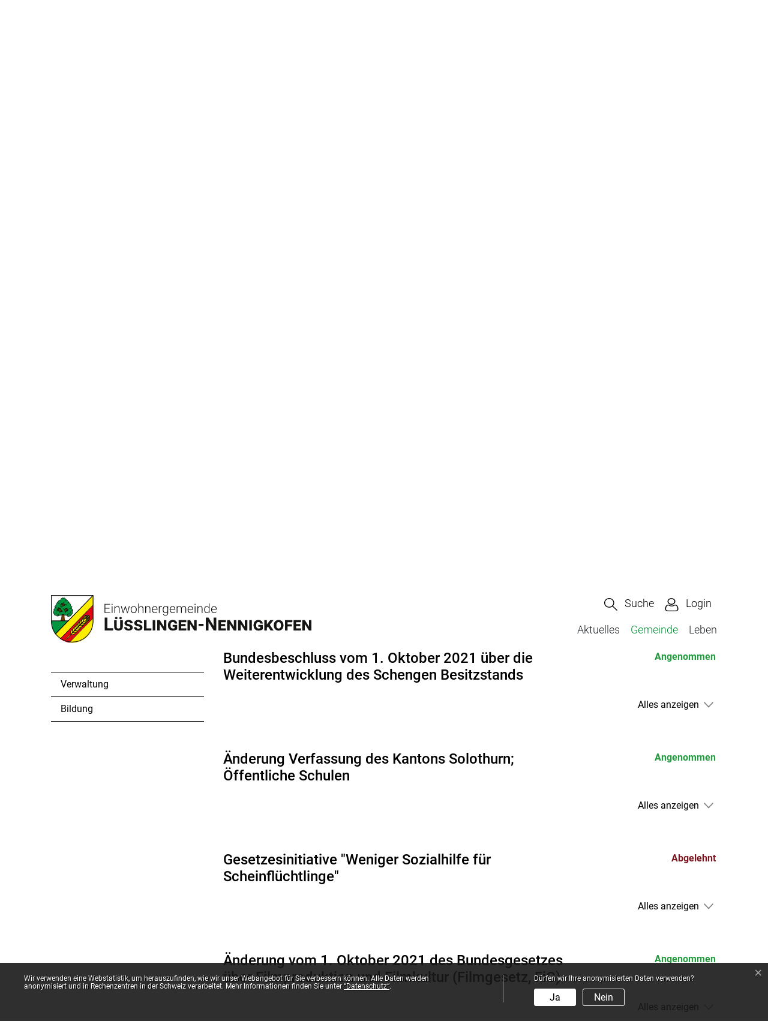

--- FILE ---
content_type: text/html; charset=UTF-8
request_url: https://www.luesslingen-nennigkofen.ch/abstimmungen/termine/5026099
body_size: 11045
content:
<!doctype html>

    <html lang="de-CH"> 
<head>
    
    <meta charset="UTF-8"/><meta property="cms:stats-title" content="Gemeinde/Behörden &amp; Politik/Abstimmungen &amp; Wahlen/Abstimmung, eidg. und kant.">
        <meta property="cms:stats-objtype" content="anlass">                            <meta property="cms:stats-type" content="optin">
    <meta property="cms:stats-objid" content="5026099">
    <meta property="cms:stats-trackerid"
          content="223">
    <meta property="cms:stats-url" content="https://stats.i-web.ch/statistic.php">

    
            <meta http-equiv="x-ua-compatible" content="ie=edge">
    <meta name="viewport" content="width=device-width, initial-scale=1">

            <title>    Lüsslingen-Nennigkofen - Abstimmung, eidg. und kant.
</title>

            <meta property="og:title" content="Abstimmung, eidg. und kant." />
<meta property="og:type" content="" />
<meta property="og:url" content="https://www.luesslingen-nennigkofen.ch/abstimmungen/termine/5026099" />

                    <link href="/compiled/legacy/css/legacy.9c5facc20eacee6a3099.css" type="text/css" rel="stylesheet"/><link rel="shortcut icon" href="/dist/luesslingen/2021/images/icons/favicon.91ad14e555532fc59697.ico" />
    <link rel="apple-touch-icon" sizes="180x180" href="/dist/luesslingen/2021/images/icons/apple-touch-icon.8f9a54600ed7e8b530f3.png">
    <link rel="icon" type="image/png" sizes="32x32" href="/dist/luesslingen/2021/images/icons/favicon-32x32.2723dabb31c4cc50873c.png">
    <link rel="icon" type="image/png" sizes="16x16" href="/dist/luesslingen/2021/images/icons/favicon-16x16.10ffe02a5ee25dddb170.png">
    <link rel="mask-icon" href="/dist/luesslingen/2021/images/icons/safari-pinned-tab.a1d3fdccf4056fc1dd24.svg" color="#5bbad5">
    <link href="/dist/luesslingen/2021/css/main.10dff5da9a1f50e73105.css"
        type="text/css"
        rel="stylesheet" />
        <script type="text/javascript" src="/compiled/legacy/js/legacy.51916f73dcb2b798ddfe.js"></script>
<link rel="stylesheet" href="/assets/styles/app-99aa06d3014798d86001c324468d497f.css">
<script type="importmap">
{
    "imports": {
        "app": "/assets/app-984d9b8fe51b35b653b538b1fef3f048.js",
        "/assets/styles/app.css": "data:application/javascript,"
    }
}
</script>
<link rel="modulepreload" href="/assets/app-984d9b8fe51b35b653b538b1fef3f048.js">
<script type="module">import 'app';</script>
        </head>

    <body data-header-selector=".header-container" data-footer-selector=".footer-container" class="anlass_5026099">

            
    
        <div class="icms-a4a-sprunglinks">
    <ul><li>
                <a accesskey="0" title="[ALT + 0]" href="/_rtr/home" class="sr-only sr-only-focusable">zur Startseite</a>
            </li><li>
            <a accesskey="1" title="[ALT + 1]" href="#icms-navbar" class="sr-only sr-only-focusable">Direkt zur Hauptnavigation</a>
        </li>
        <li>
            <a accesskey="2" title="[ALT + 2]" href="#maincontent" class="sr-only sr-only-focusable">Direkt zum Inhalt</a>
        </li>
        <li>
            <a accesskey="3" title="[ALT + 3]" href="/_rtr/suchformular" class="sr-only sr-only-focusable">Direkt zur Suche</a>
        </li>
        <li>
            <a accesskey="4" title="[ALT + 4]" href="/_rtr/index" class="sr-only sr-only-focusable">Direkt zum Stichwortverzeichnis</a>
        </li></ul>
</div>

                
<header id="site-header" class="fixed-top header-container"><div class="header__middle container-fluid">
            <div class="container">
                <div class="row">
                    
                    <div class="col-5">
                        <a href="/_rtr/home" class="navbar-brand">
                                                            <img src="/dist/luesslingen/2021/images/logo.69f41dfe171f1f8c891f.svg" alt="Lüsslingen-Nennigkofen" />
                                                        <span class="sr-only">Lüsslingen-Nennigkofen</span>
                        </a>
                    </div>
                    
                    <div class="col-7">
                        <div class="row">
                        
                        
                        <div class="col-12 d-flex align-items-end flex-column">
                            
                            <ul class="nav__meta navbar-nav d-flex flex-row mt-md-3"><li class="nav-item">
                                    <a class="search__link btn" href="/_rtr/suchformular" role="button">             <span>Suche</span>
        </a>                                </li><li class="nav-item">
                <a class="login__link btn" href="/_rtr/login">                     <span>Login</span>
                </a>
            </li><li class="nav-item burgerli menu-standard">
                                    <button id="icms-hamburger"
                                        class="hamburger-one position-relative"
                                        aria-expanded="false"
                                        aria-label="Toggle navigation">
                                        <div class="position-relative">
                                            <span class="line"></span>
                                            <span class="line"></span>
                                            <span class="line"></span>
                                            <span class="line"></span>
                                        </div>
                                        <span class="menu-text">
                                            Menu
                                        </span>
                                    </button>
                                </li>
                            </ul></div>
                        
                        <div class="col-12 d-flex align-items-end flex-column">
                            <nav class="icms-mainmenu-container navbar-md-collapse">
                                <div id="icms-navbar"
                                data-open-to-current="0"
                                data-elippsis-overflow="0"
                                class="w-100 justify-content-between"
                                data-hamburger-hidden-above="767">
                                    <ul id="menu-main-menu" class="order-first">
            <li class="first has-sub menu-item  menu-aktuelles menu-level-1"><a href="/aktuelles">Aktuelles</a><ul class="sub-menu sub-menu-level-2">
            <li class="icms-menu-repeated-title"><a class="menuLevelTitle" href="/aktuelles">
                    Aktuelles
                    </a></li>
                <li class="first menu-item  menu-aktuellesmain menu-level-2"><a href="/aktuellesmain">Allgemeines</a>
        </li><li class="menu-item  menu-anlaesseaktuelles menu-level-2"><a href="/anlaesseaktuelles">Anlässe</a>
        </li><li class="menu-item  menu-aktuellesinformationen menu-level-2"><a href="/aktuellesinformationen">Neuigkeiten</a>
        </li><li class="last menu-item  menu-veranstaltungenpdf menu-level-2"><a href="/veranstaltungenpdf">Veranstaltungskalender PDF</a>
        </li>
        </ul>
        </li><li class="currentAncestor has-sub menu-item  menu-gemeinde menu-level-1"><a href="/gemeinde">Gemeinde</a><ul class="sub-menu sub-menu-level-2">
            <li class="icms-menu-repeated-title"><a class="menuLevelTitle" href="/gemeinde">
                    Gemeinde
                    </a></li>
                <li class="first has-sub menu-item  menu-zumdorf menu-level-2"><a href="/zumdorf">zum Dorf</a><ul class="sub-menu sub-menu-level-3">
            <li class="icms-menu-repeated-title"><a class="menuLevelTitle" href="/zumdorf">
                    zum Dorf
                    </a></li>
                <li class="first menu-item  menu-portraitmain menu-level-3"><a href="/dorf-allgemeines">Allgemeines</a>
        </li><li class="menu-item  menu-buergergemeindeluesslingen menu-level-3"><a href="/buergergemeindeluesslingen">Bürgergemeinde Lüsslingen</a>
        </li><li class="menu-item  menu-buergergemeindenennigkofen menu-level-3"><a href="/buergergemeindenennigkofen">Bürgergemeinde Nennigkofen</a>
        </li><li class="menu-item  menu-fotoalbum menu-level-3"><a href="/fotoalbum">Fotoalbum</a>
        </li><li class="menu-item  menu-geschichte menu-level-3"><a href="/geschichte">Geschichte</a>
        </li><li class="menu-item  menu-kirchenfs menu-level-3"><a href="/kirchenfs">Kirchgemeinde Lüsslingen</a>
        </li><li class="menu-item  menu-ortsplanfs menu-level-3"><a href="/ortsplanfs">Ortsplan</a>
        </li><li class="menu-item  menu-telefonnummern menu-level-3"><a href="/telefonnummern">Telefonnummern</a>
        </li><li class="last menu-item  menu-zahlen-zum-dorf menu-level-3"><a href="/zahlen-zum-dorf">Zahlen zum Dorf</a>
        </li>
        </ul>
        </li><li class="currentAncestor has-sub menu-item  menu-politik menu-level-2"><a href="/politik">Behörden &amp; Politik</a><ul class="sub-menu sub-menu-level-3">
            <li class="icms-menu-repeated-title"><a class="menuLevelTitle" href="/politik">
                    Behörden &amp; Politik
                    </a></li>
                <li class="first menu-item  menu-politikmain menu-level-3"><a href="/politikmain">Gemeindeorganisation</a>
        </li><li class="active has-sub menu-item  menu-abstimmungen menu-level-3"><a href="/abstimmungen">Abstimmungen &amp; Wahlen<span class="sr-only">(ausgewählt)</span></a><ul class="sub-menu sub-menu-level-4">
            <li class="icms-menu-repeated-title"><a class="menuLevelTitle" href="/abstimmungen">
                    Abstimmungen &amp; Wahlen
                    </a></li>
                <li class="first menu-item  menu-abstimmungen.vorlagen menu-level-4"><a href="/abstimmungen/vorlagen">Archiv / Suche</a>
        </li><li class="menu-item  menu-abstimmungen.polinfos menu-level-4"><a href="/abstimmungen/informationen">Generelle Informationen</a>
        </li><li class="last menu-item  menu-wahlergebnisse menu-level-4"><a href="/wahlergebnisse">Wahlresultate</a>
        </li>
        </ul>
        </li><li class="menu-item  menu-behoerden menu-level-3"><a href="/behoerden">Behörden</a>
        </li><li class="menu-item  menu-behoerdenmitglieder menu-level-3"><a href="/behoerdenmitglieder">Behördenmitglieder</a>
        </li><li class="has-sub menu-item  menu-finanzielles menu-level-3"><a href="/finanzielles">Finanzielles</a><ul class="sub-menu sub-menu-level-4">
            <li class="icms-menu-repeated-title"><a class="menuLevelTitle" href="/finanzielles">
                    Finanzielles
                    </a></li>
                <li class="first menu-item  menu-budget menu-level-4"><a href="/budget">Budget, Rechnung</a>
        </li><li class="menu-item  menu-finanzkennzahlen menu-level-4"><a href="/finanzkennzahlen">Finanzkennzahlen</a>
        </li><li class="last menu-item  menu-steuerfuss menu-level-4"><a href="/steuerfuss">Steuerfuss</a>
        </li>
        </ul>
        </li><li class="last menu-item  menu-sitzung menu-level-3"><a href="/sitzung">Gemeindeversammlung</a>
        </li>
        </ul>
        </li><li class="has-sub menu-item  menu-verwaltung menu-level-2"><a href="/verwaltung">Verwaltung</a><ul class="sub-menu sub-menu-level-3">
            <li class="icms-menu-repeated-title"><a class="menuLevelTitle" href="/verwaltung">
                    Verwaltung
                    </a></li>
                <li class="first menu-item  menu-verwaltungmain menu-level-3"><a href="/verwaltungmain">Gemeindeverwaltung</a>
        </li><li class="menu-item  menu-aemter menu-level-3"><a href="/aemter">Bereiche</a>
        </li><li class="menu-item  menu-personenregister menu-level-3"><a href="/personenregister">Personenregister</a>
        </li><li class="menu-item  menu-dienstleistungen menu-level-3"><a href="/dienstleistungen">Dienstleistungen</a>
        </li><li class="has-sub menu-item  menu-downloads menu-level-3"><a href="/downloads">Downloads</a><ul class="sub-menu sub-menu-level-4">
            <li class="icms-menu-repeated-title"><a class="menuLevelTitle" href="/downloads">
                    Downloads
                    </a></li>
                <li class="first menu-item  menu-publikationen menu-level-4"><a href="/publikationen">Publikationen</a>
        </li><li class="menu-item  menu-reglemente menu-level-4"><a href="/reglemente">Reglemente</a>
        </li><li class="menu-item  menu-plaene menu-level-4"><a href="/plaene">Pläne</a>
        </li><li class="last menu-item  menu-bauliches menu-level-4"><a href="/bauliches">Bauliches</a>
        </li>
        </ul>
        </li><li class="last has-sub menu-item  menu-abfall menu-level-3"><a href="/abfall">Entsorgung</a><ul class="sub-menu sub-menu-level-4">
            <li class="icms-menu-repeated-title"><a class="menuLevelTitle" href="/abfall">
                    Entsorgung
                    </a></li>
                <li class="first menu-item  menu-abfalldaten menu-level-4"><a href="/abfalldaten">Abfallsammlungen</a>
        </li><li class="menu-item  menu-abfallarten menu-level-4"><a href="/abfallarten">Abfallarten</a>
        </li><li class="last menu-item  menu-abfallorte menu-level-4"><a href="/abfallorte">Sammelstellen</a>
        </li>
        </ul>
        </li>
        </ul>
        </li><li class="last has-sub menu-item  menu-bildung menu-level-2"><a href="/bildung">Bildung</a><ul class="sub-menu sub-menu-level-3">
            <li class="icms-menu-repeated-title"><a class="menuLevelTitle" href="/bildung">
                    Bildung
                    </a></li>
                <li class="first menu-item  menu-bildungmain menu-level-3"><a href="/bildungmain">Allgemeines</a>
        </li><li class="menu-item  menu-schulpflege menu-level-3"><a href="/schulpflege">Schulleitung</a>
        </li><li class="menu-item  menu-ferienplanfs menu-level-3"><a href="/ferienplanfs">Ferienplan</a>
        </li><li class="menu-item  menu-primarschule menu-level-3"><a href="/primarschule">Primarschule</a>
        </li><li class="menu-item  menu-kindergarten menu-level-3"><a href="/kindergarten">Kindergarten</a>
        </li><li class="menu-item  menu-oberstufe menu-level-3"><a href="/oberstufe">Oberstufe</a>
        </li><li class="menu-item  menu-schulgesundheit-schulzahnpflege menu-level-3"><a href="/schulgesundheit-schulzahnpflege">Schulgesundheit &amp; Schulzahnpflege</a>
        </li><li class="last menu-item  menu-schulen menu-level-3"><a href="/schulen">Schulhäuser</a>
        </li>
        </ul>
        </li>
        </ul>
        </li><li class="last has-sub menu-item  menu-leben menu-level-1"><a href="/leben">Leben</a><ul class="sub-menu sub-menu-level-2">
            <li class="icms-menu-repeated-title"><a class="menuLevelTitle" href="/leben">
                    Leben
                    </a></li>
                <li class="first has-sub menu-item  menu-freizeitkultur menu-level-2"><a href="/freizeit-kultur">Freizeit&amp;Kultur</a><ul class="sub-menu sub-menu-level-3">
            <li class="icms-menu-repeated-title"><a class="menuLevelTitle" href="/freizeit-kultur">
                    Freizeit&amp;Kultur
                    </a></li>
                <li class="first menu-item  menu-freizeitangebot menu-level-3"><a href="/freizeitangebot">Freizeitangebot</a>
        </li><li class="last menu-item  menu-kulturkommission menu-level-3"><a href="/kulturkommission">Kulturkommission</a>
        </li>
        </ul>
        </li><li class="menu-item  menu-vereinsliste menu-level-2"><a href="/vereinsliste">Vereinsliste</a>
        </li><li class="has-sub menu-item  menu-gesellschaft menu-level-2"><a href="/gesellschaft">Gesellschaft</a><ul class="sub-menu sub-menu-level-3">
            <li class="icms-menu-repeated-title"><a class="menuLevelTitle" href="/gesellschaft">
                    Gesellschaft
                    </a></li>
                <li class="first menu-item  menu-jugend menu-level-3"><a href="/jugend">Jugend</a>
        </li><li class="menu-item  menu-gesundheit menu-level-3"><a href="/gesundheit">Gesundheit </a>
        </li><li class="menu-item  menu-alter menu-level-3"><a href="/alter">Alter</a>
        </li><li class="menu-item  menu-familie menu-level-3"><a href="/familie">Familie</a>
        </li><li class="menu-item  menu-oeffentlverkehr menu-level-3"><a href="/oeffentlverkehr">Mobilität</a>
        </li><li class="menu-item  menu-pers-nliches menu-level-3"><a href="/persoenliches">Persönliches</a>
        </li><li class="menu-item  menu-sicherheit menu-level-3"><a href="/sicherheit">Sicherheit</a>
        </li><li class="last menu-item  menu-tiere menu-level-3"><a href="/tiere">Tiere</a>
        </li>
        </ul>
        </li><li class="has-sub menu-item  menu-gewerbe menu-level-2"><a href="/gewerbe">Gewerbe</a><ul class="sub-menu sub-menu-level-3">
            <li class="icms-menu-repeated-title"><a class="menuLevelTitle" href="/gewerbe">
                    Gewerbe
                    </a></li>
                <li class="first menu-item  menu-gewerbemain menu-level-3"><a href="/gewerbemain">Allgemeines</a>
        </li><li class="menu-item  menu-firmenverzeichnis menu-level-3"><a href="/firmenverzeichnis">Gewerbeliste</a>
        </li><li class="menu-item  menu-restaurants menu-level-3"><a href="/restaurants">Restaurants</a>
        </li><li class="last menu-item  menu-unterkuenfte menu-level-3"><a href="/unterkuenfte">Unterkünfte</a>
        </li>
        </ul>
        </li><li class="has-sub menu-item  menu-umwelt menu-level-2"><a href="/umwelt">Umwelt</a><ul class="sub-menu sub-menu-level-3">
            <li class="icms-menu-repeated-title"><a class="menuLevelTitle" href="/umwelt">
                    Umwelt
                    </a></li>
                <li class="first menu-item  menu-naturumwelt menu-level-3"><a href="/naturumwelt">aus der Umweltkommission</a>
        </li><li class="menu-item  menu-natur menu-level-3"><a href="/natur">Natur</a>
        </li><li class="menu-item  menu-neophyten menu-level-3"><a href="/neophyten">Neophyten</a>
        </li><li class="menu-item  menu-laerm menu-level-3"><a href="/laerm">Lärm</a>
        </li><li class="last menu-item  menu-luft menu-level-3"><a href="/luft">Luft</a>
        </li>
        </ul>
        </li><li class="has-sub menu-item  menu-wohnen menu-level-2"><a href="/wohnen">Wohnen</a><ul class="sub-menu sub-menu-level-3">
            <li class="icms-menu-repeated-title"><a class="menuLevelTitle" href="/wohnen">
                    Wohnen
                    </a></li>
                <li class="first menu-item  menu-bauen menu-level-3"><a href="/bauen">Bauen</a>
        </li><li class="menu-item  menu-umzugwegzugzuzug menu-level-3"><a href="/umzug-wegzug-zuzug">Umzug, Wegzug, Zuzug</a>
        </li><li class="last menu-item  menu-wohnbaugenossenschaft menu-level-3"><a href="/wohnbaugenossenschaft">Wohnbaugenossenschaft</a>
        </li>
        </ul>
        </li><li class="last menu-item  menu-links menu-level-2"><a href="/links">Wichtige Links</a>
        </li>
        </ul>
        </li>
        </ul>

                                </div>
                            </nav>
                        </div>

                    

                    </div>
                    </div>
                    
                </div>
            </div>
        </div>
    </header>        
                <main role="main">
                                            <div class="swimlane__masthead">
                    <div class="masthead__layout">
                        <div class="masthead__image">
                            <picture>            <!--[if IE 9]>
            <video style="display: none;"><![endif]-->

            <source media="(min-width: 576px)"  srcset="https://api.i-web.ch/public/guest/getImageString/g200/59079332cb580349b3bd353e5ff3d501/1920/450/63b52cd5db3ec/2292/1685"/><source media="(max-width: 575px)"  srcset="https://api.i-web.ch/public/guest/getImageString/g200/d88ded5b552ba2b59e9d363cbd584ab7/600/297/63b52cd5db3ec/2292/1685, https://api.i-web.ch/public/guest/getImageString/g200/115b386ebdbc7c4755f668ed36373f22/1200/450/63b52cd5db3ec/2292/1685 2x"/>            <!--[if IE 9]></video><![endif]-->        <img src="https://api.i-web.ch/public/guest/getImageString/g200/59079332cb580349b3bd353e5ff3d501/1920/450/63b52cd5db3ec/2292/1685" alt="" class="img-fluid"/>
        </picture>

                        </div>
                        <div class="masthead__header">
                            <div class="masthead__header__container container">
                                <div>
                                    <div class="partial__breadcrumb pt-3">
                                        <nav aria-label="breadcrumb">
                                            <!-- Breadcrumb1 start (default) -->
                                            <ol id="icms-breadcrumbs" class="breadcrumb m-0" itemscope itemtype="http://schema.org/BreadcrumbList">                <li class="breadcrumb-item" itemprop="itemListElement" itemscope itemtype="http://schema.org/ListItem">
                    <a title="Go to Home" class="" href="/_rtr/home" itemprop="item">
                        <span itemprop="name" class="icon-container">Home</span>
                    </a>
                    <meta itemprop="position" content="1"/><span class='separator'></span></li><li class="gemeinde breadcrumb-item " itemprop="itemListElement" itemscope itemtype="http://schema.org/ListItem"><a href="/gemeinde" class="" itemprop="item">
                                                <span itemprop="name">Gemeinde</span></a><meta itemprop="position" content="2"/><span class='separator'></span></li><li class="politik breadcrumb-item " itemprop="itemListElement" itemscope itemtype="http://schema.org/ListItem"><a href="/politik" class="" itemprop="item">
                                                <span itemprop="name">Behörden &amp; Politik</span></a><meta itemprop="position" content="3"/><span class='separator'></span></li><li class="abstimmungen breadcrumb-item active" itemprop="itemListElement" itemscope itemtype="http://schema.org/ListItem"><a href="/abstimmungen" class="" itemprop="item">
                                                <span itemprop="name">Abstimmungen &amp; Wahlen<span class="sr-only">(ausgewählt)</span></span></a><meta itemprop="position" content="4"/></li></ol>
                                            <!-- Breadcrumb1 end (default) -->
                                        </nav>
                                    </div>
                                    <div class="masthead__header__content pt-3">
                                        





                                        <div class="d-flex justify-content-end">                </div><h1 class="contentTitle">Abstimmung, eidg. und kant.</h1>
                                    </div>
                                </div>
                            </div>
                        </div>
                    </div>
                </div>
                <div class="swimlane__maincontent">
                        <div class="container py-md-5">
                            <div class="swimlane__content row"><aside><button id="sidebar__nav__toggler" class="btn btn-outline-primary btn-sm btn-block d-block d-lg-none mb-3" type="button" data-toggle="collapse" data-target="#sidebar__nav" aria-expanded="false" aria-controls="sidebar__nav">Menü anzeigen</button>
<div id="sidebar__nav" class="collapse d-lg-block">
    <nav>
                <h3 class="  ">Gemeinde</h3><ul class="menu_level_1">
                    <li class=" sidebar-item  sidebar-zumdorf sidebar-level-2"><a href="/zumdorf" class="dropdown-item">zum Dorf</a>
            </li><li class="activeAncestor sidebar-item  sidebar-politik sidebar-level-2"><a href="/politik" class="dropdown-item">Behörden &amp; Politik</a><ul class="menu_level_2">
                    <li class=" sidebar-item  sidebar-politikmain sidebar-level-3"><a href="/politikmain" class="dropdown-item">Gemeindeorganisation</a>
            </li><li class="active sidebar-item  sidebar-abstimmungen sidebar-level-3"><a href="/abstimmungen" class="dropdown-item">Abstimmungen &amp; Wahlen<span class="sr-only">(ausgewählt)</span></a><ul class="menu_level_3">
                    <li class=" sidebar-item  sidebar-abstimmungen.vorlagen sidebar-level-4"><a href="/abstimmungen/vorlagen" class="dropdown-item">Archiv / Suche</a>
            </li><li class="sidebar-item  sidebar-abstimmungen.polinfos sidebar-level-4"><a href="/abstimmungen/informationen" class="dropdown-item">Generelle Informationen</a>
            </li><li class=" sidebar-item  sidebar-wahlergebnisse sidebar-level-4"><a href="/wahlergebnisse" class="dropdown-item">Wahlresultate</a>
            </li>
                </ul>
            </li><li class="sidebar-item  sidebar-behoerden sidebar-level-3"><a href="/behoerden" class="dropdown-item">Behörden</a>
            </li><li class="sidebar-item  sidebar-behoerdenmitglieder sidebar-level-3"><a href="/behoerdenmitglieder" class="dropdown-item">Behördenmitglieder</a>
            </li><li class="sidebar-item  sidebar-finanzielles sidebar-level-3"><a href="/finanzielles" class="dropdown-item">Finanzielles</a>
            </li><li class=" sidebar-item  sidebar-sitzung sidebar-level-3"><a href="/sitzung" class="dropdown-item">Gemeindeversammlung</a>
            </li>
                </ul>
            </li><li class="sidebar-item  sidebar-verwaltung sidebar-level-2"><a href="/verwaltung" class="dropdown-item">Verwaltung</a>
            </li><li class=" sidebar-item  sidebar-bildung sidebar-level-2"><a href="/bildung" class="dropdown-item">Bildung</a>
            </li>
                </ul>
    </nav>
</div>                                                                            </aside><div class="maincontent">
                                    <div class="row icms-i-speaker">
                                                                                        
                                                                                                                                                                                                        <div class="icms-content-col-a ">
            <div class="row">
                <div class="icms-block-container ">
            <div class="icms-desclist-container"><h2>Informationen</h2><dl class="row"><dt>Datum</dt><dd>15. Mai 2022, 10.00 Uhr - 11.00 Uhr</dd><dt>Lokalität</dt><dd><div class="icms-wysiwyg"><p class="icmsPContent icms-wysiwyg-first">Das Wahlbüro befindet sich im Gemeindehaus, Bürenstrasse 104, 4574 Nennigkofen.</p>

<p class="icmsPContent">Der Briefkasten für die briefliche Abstimmung beim Gemeindehaus wird jeweils am Samstag um 19.00 Uhr geschlossen. Bei der Zustellung per Post beachten Sie bitte, dass B-Post bis zu 5 Arbeitstage&nbsp;unterwegs sein darf (auch unfrankierte Couverts werden langsamer befördert).</p>

<p class="icmsPContent icms-wysiwyg-last">Das Wahlbüro ist jeweils am Sonntag zwischen 10 - 11 Uhr geöffnet.</p>
</div></dd><dt>Kontakt</dt><dd><a href="mailto:wahlbuero@luesslingen-nennigkofen.ch" class="icms-link-mailto">Wahlbüro Lüsslingen-Nennigkofen</a><br></dd><dt>Beschreibung</dt><dd><div class="icms-wysiwyg"><p class="icmsPContent icms-wysiwyg-first icms-wysiwyg-last">Es gelangen 3 eidgenössische und 3 kantonale Vorlagen zur Abstimmung</p>
</div></dd></dl></div>
        </div><div class="icms-block-container ">
            <div class="icms-partial-wrapper"><h2>Eidgenössische Vorlagen</h2><div class="icms-collapse-block icms-collapse-block-politvorlagen"><div id="collapse_abstimmung_272995" class="collapsible-content icms-collapsible-detail"
                 data-webpack-module="collapsibleTeaser"
                 data-collapsible-content-id="collapse_content_abstimmung_272995"
                 data-teaser-id="teaser_content_abstimmung_272995"
                 data-collapsible-content-trigger-id="collapse_content_trigger_abstimmung_272995"
                 data-collapsible-content-trigger-icon-id="collapse_content_trigger_icon_abstimmung_272995"
                 data-text-collapsible-showed="Weniger anzeigen"
                 data-text-collapsible-hidden="Alles anzeigen"data-collapsible-trigger-icons="icms-icon-angle-down icms-icon-angle-up"
            >
                <div name="description" data-unique="collapse_id_abstimmung_272995"></div><div id="abstimmung_272995"></div>
                <div class="row">
                    <div class="col-md-9 col-12">
                        <h3>Bundesbeschluss vom 1. Oktober 2021 über die Weiterentwicklung des Schengen Besitzstands</h3>
                    </div>
                    <div class="col-md-3 col-12"><strong class="icms-politvorlage-angenommen">Angenommen</strong>
                    </div>
                </div>                <div class="icms-collapse-teaser-content icms-abstimmung-collapse-teaser-content" id="teaser_content_abstimmung_272995"></div>
                                <div class="collapse collapse-content-pane" id="collapse_content_abstimmung_272995"><div class="icms-block-container ">
            <div class="icms-desclist-container"><dl class="row"><dt>Ergebnis</dt><dd><div class="icms-wysiwyg">Diese Vorlage wurde mit 207 Ja- zu 131 Nein-Stimmen angenommen.</div></dd><dt>Beschreibung</dt><dd><div class="icms-wysiwyg"><p class="icmsPContent icms-wysiwyg-first icms-wysiwyg-last">Bundesbeschluss vom 1. Oktober 2021 über die Genehmigung und die Umsetzung des Notenaustausches zwischen der Schweiz und der EU betreffend die Übernahme der Verordnung (EU 2019/1896 über die Europäische Grenz- und Küstenwache und zur Aufhebung der Verordnung (EU) Nr. 1052/2013 und (EU) 2016/16 24&nbsp;(Weiterentwicklung des Schengen Besitzstands),</p>
</div></dd></dl></div>
        </div>
                <div class="icms-block-container ">
            <div class="icms-text-container"><h4>Vorlagen</h4><div class="icms-block-container ">
            <div class="icms-container-callout"><h5>Vorlage</h5><div class="icms-politvorlage-ergebnisblock">
            <div class="row icms-politvorlage-ergebnisblock-header">
                <div class="icms-politvorlage-ergebnisblock-angenommen">
                    <strong>Ja-Stimmen 61,24 %</strong><br>
                    <small>207</small>
                </div>
                <div class="icms-politvorlage-ergebnisblock-abgelehnt">
                    <strong>Nein-Stimmen 38,76 %</strong><br>
                    <small>131</small>
                </div>
            </div>
            <div class="progress icms-politvorlage-ergebnisblock-progressbar">
                <div class="progress-bar icms-politvorlage-ergebnisblock-progressbar-angenommen-bg" role="progressbar" style="width: 61%" aria-valuenow="207" aria-valuemax="338"></div>
                <div class="progress-bar icms-politvorlage-ergebnisblock-progressbar-abgelehnt-bg" role="progressbar" style="width: 39%" aria-valuenow="131" aria-valuemax="338"></div>
            </div>

                                    <dl class="row icms-politvorlage-ergebnisblock-ungueltige-leere-stimmen"><dt>Leer</dt><dd>14</dd></dl>
        </div></div>
        </div>

                    </div>
        </div>

                <div class="icms-block-container ">
            <div class="icms-desclist-container"><dl class="row"><dt>Stimmberechtigte</dt><dd>824</dd><dt>Stimmbeteiligung</dt><dd>42.7 %</dd><dt>Ebene</dt><dd>Bund</dd><dt>Art</dt><dd>Antrag</dd></dl></div>
        </div>

                </div>                                <div class="icms-collapse-readmore-trigger">
                    <a id="collapse_content_trigger_abstimmung_272995" class="btn-link readmore-link" data-toggle="collapse" href="#collapse_content_abstimmung_272995" aria-controls="collapse-example">Alles anzeigen</a>
                    <i id="collapse_content_trigger_icon_abstimmung_272995" class="icms-icon-angle-down"></i>
                </div>
            </div><div id="collapse_abstimmung_272998" class="collapsible-content icms-collapsible-detail"
                 data-webpack-module="collapsibleTeaser"
                 data-collapsible-content-id="collapse_content_abstimmung_272998"
                 data-teaser-id="teaser_content_abstimmung_272998"
                 data-collapsible-content-trigger-id="collapse_content_trigger_abstimmung_272998"
                 data-collapsible-content-trigger-icon-id="collapse_content_trigger_icon_abstimmung_272998"
                 data-text-collapsible-showed="Weniger anzeigen"
                 data-text-collapsible-hidden="Alles anzeigen"data-collapsible-trigger-icons="icms-icon-angle-down icms-icon-angle-up"
            >
                <div name="description" data-unique="collapse_id_abstimmung_272998"></div><div id="abstimmung_272998"></div>
                <div class="row">
                    <div class="col-md-9 col-12">
                        <h3>Änderung Verfassung des Kantons Solothurn; Öffentliche Schulen</h3>
                    </div>
                    <div class="col-md-3 col-12"><strong class="icms-politvorlage-angenommen">Angenommen</strong>
                    </div>
                </div>                <div class="icms-collapse-teaser-content icms-abstimmung-collapse-teaser-content" id="teaser_content_abstimmung_272998"></div>
                                <div class="collapse collapse-content-pane" id="collapse_content_abstimmung_272998"><div class="icms-block-container ">
            <div class="icms-desclist-container"><dl class="row"><dt>Ergebnis</dt><dd><div class="icms-wysiwyg">Diese Vorlage wurde mit 284 Ja- zu 46 Nein-Stimmen deutlich angenommen.</div></dd></dl></div>
        </div>
                <div class="icms-block-container ">
            <div class="icms-text-container"><h4>Vorlagen</h4><div class="icms-block-container ">
            <div class="icms-container-callout"><h5>Vorlage</h5><div class="icms-politvorlage-ergebnisblock">
            <div class="row icms-politvorlage-ergebnisblock-header">
                <div class="icms-politvorlage-ergebnisblock-angenommen">
                    <strong>Ja-Stimmen 86,06 %</strong><br>
                    <small>284</small>
                </div>
                <div class="icms-politvorlage-ergebnisblock-abgelehnt">
                    <strong>Nein-Stimmen 13,94 %</strong><br>
                    <small>46</small>
                </div>
            </div>
            <div class="progress icms-politvorlage-ergebnisblock-progressbar">
                <div class="progress-bar icms-politvorlage-ergebnisblock-progressbar-angenommen-bg" role="progressbar" style="width: 86%" aria-valuenow="284" aria-valuemax="330"></div>
                <div class="progress-bar icms-politvorlage-ergebnisblock-progressbar-abgelehnt-bg" role="progressbar" style="width: 14%" aria-valuenow="46" aria-valuemax="330"></div>
            </div>

                                    <dl class="row icms-politvorlage-ergebnisblock-ungueltige-leere-stimmen"><dt>Leer</dt><dd>16</dd></dl>
        </div></div>
        </div>

                    </div>
        </div>

                <div class="icms-block-container ">
            <div class="icms-desclist-container"><dl class="row"><dt>Stimmberechtigte</dt><dd>824</dd><dt>Stimmbeteiligung</dt><dd>42.0 %</dd><dt>Ebene</dt><dd>Bund</dd><dt>Art</dt><dd>Antrag</dd></dl></div>
        </div>

                </div>                                <div class="icms-collapse-readmore-trigger">
                    <a id="collapse_content_trigger_abstimmung_272998" class="btn-link readmore-link" data-toggle="collapse" href="#collapse_content_abstimmung_272998" aria-controls="collapse-example">Alles anzeigen</a>
                    <i id="collapse_content_trigger_icon_abstimmung_272998" class="icms-icon-angle-down"></i>
                </div>
            </div><div id="collapse_abstimmung_273001" class="collapsible-content icms-collapsible-detail"
                 data-webpack-module="collapsibleTeaser"
                 data-collapsible-content-id="collapse_content_abstimmung_273001"
                 data-teaser-id="teaser_content_abstimmung_273001"
                 data-collapsible-content-trigger-id="collapse_content_trigger_abstimmung_273001"
                 data-collapsible-content-trigger-icon-id="collapse_content_trigger_icon_abstimmung_273001"
                 data-text-collapsible-showed="Weniger anzeigen"
                 data-text-collapsible-hidden="Alles anzeigen"data-collapsible-trigger-icons="icms-icon-angle-down icms-icon-angle-up"
            >
                <div name="description" data-unique="collapse_id_abstimmung_273001"></div><div id="abstimmung_273001"></div>
                <div class="row">
                    <div class="col-md-9 col-12">
                        <h3>Gesetzesinitiative &quot;Weniger Sozialhilfe für Scheinflüchtlinge&quot;</h3>
                    </div>
                    <div class="col-md-3 col-12"><strong class="icms-politvorlage-abgelehnt">Abgelehnt</strong>
                    </div>
                </div>                <div class="icms-collapse-teaser-content icms-abstimmung-collapse-teaser-content" id="teaser_content_abstimmung_273001"></div>
                                <div class="collapse collapse-content-pane" id="collapse_content_abstimmung_273001"><div class="icms-block-container ">
            <div class="icms-desclist-container"><dl class="row"><dt>Ergebnis</dt><dd><div class="icms-wysiwyg">Diese Initiative wurde mit 130 Ja- zu 207 Nein-Stimmen abgelehnt.</div></dd></dl></div>
        </div>
                <div class="icms-block-container ">
            <div class="icms-text-container"><h4>Vorlagen</h4><div class="icms-block-container ">
            <div class="icms-container-callout"><h5>Vorlage</h5><div class="icms-politvorlage-ergebnisblock">
            <div class="row icms-politvorlage-ergebnisblock-header">
                <div class="icms-politvorlage-ergebnisblock-angenommen">
                    <strong>Ja-Stimmen 38,58 %</strong><br>
                    <small>130</small>
                </div>
                <div class="icms-politvorlage-ergebnisblock-abgelehnt">
                    <strong>Nein-Stimmen 61,42 %</strong><br>
                    <small>207</small>
                </div>
            </div>
            <div class="progress icms-politvorlage-ergebnisblock-progressbar">
                <div class="progress-bar icms-politvorlage-ergebnisblock-progressbar-angenommen-bg" role="progressbar" style="width: 39%" aria-valuenow="130" aria-valuemax="337"></div>
                <div class="progress-bar icms-politvorlage-ergebnisblock-progressbar-abgelehnt-bg" role="progressbar" style="width: 61%" aria-valuenow="207" aria-valuemax="337"></div>
            </div>

                                    <dl class="row icms-politvorlage-ergebnisblock-ungueltige-leere-stimmen"><dt>Leer</dt><dd>10</dd><dt>Ungültig</dt><dd>1</dd></dl>
        </div></div>
        </div>

                    </div>
        </div>

                <div class="icms-block-container ">
            <div class="icms-desclist-container"><dl class="row"><dt>Stimmberechtigte</dt><dd>824</dd><dt>Stimmbeteiligung</dt><dd>42.2 %</dd><dt>Ebene</dt><dd>Bund</dd><dt>Art</dt><dd>Initiative</dd></dl></div>
        </div>

                </div>                                <div class="icms-collapse-readmore-trigger">
                    <a id="collapse_content_trigger_abstimmung_273001" class="btn-link readmore-link" data-toggle="collapse" href="#collapse_content_abstimmung_273001" aria-controls="collapse-example">Alles anzeigen</a>
                    <i id="collapse_content_trigger_icon_abstimmung_273001" class="icms-icon-angle-down"></i>
                </div>
            </div><div id="collapse_abstimmung_272986" class="collapsible-content icms-collapsible-detail"
                 data-webpack-module="collapsibleTeaser"
                 data-collapsible-content-id="collapse_content_abstimmung_272986"
                 data-teaser-id="teaser_content_abstimmung_272986"
                 data-collapsible-content-trigger-id="collapse_content_trigger_abstimmung_272986"
                 data-collapsible-content-trigger-icon-id="collapse_content_trigger_icon_abstimmung_272986"
                 data-text-collapsible-showed="Weniger anzeigen"
                 data-text-collapsible-hidden="Alles anzeigen"data-collapsible-trigger-icons="icms-icon-angle-down icms-icon-angle-up"
            >
                <div name="description" data-unique="collapse_id_abstimmung_272986"></div><div id="abstimmung_272986"></div>
                <div class="row">
                    <div class="col-md-9 col-12">
                        <h3>Änderung vom 1. Oktober 2021 des Bundesgesetzes über Filmproduktion und Filmkultur (Filmgesetz, FiG)</h3>
                    </div>
                    <div class="col-md-3 col-12"><strong class="icms-politvorlage-angenommen">Angenommen</strong>
                    </div>
                </div>                <div class="icms-collapse-teaser-content icms-abstimmung-collapse-teaser-content" id="teaser_content_abstimmung_272986"></div>
                                <div class="collapse collapse-content-pane" id="collapse_content_abstimmung_272986"><div class="icms-block-container ">
            <div class="icms-desclist-container"><dl class="row"><dt>Ergebnis</dt><dd><div class="icms-wysiwyg">Das Filmgesetz wurde mit 183 Ja- zu 159 Nein-Stimmen knapp angenommen.</div></dd></dl></div>
        </div>
                <div class="icms-block-container ">
            <div class="icms-text-container"><h4>Vorlagen</h4><div class="icms-block-container ">
            <div class="icms-container-callout"><h5>Vorlage</h5><div class="icms-politvorlage-ergebnisblock">
            <div class="row icms-politvorlage-ergebnisblock-header">
                <div class="icms-politvorlage-ergebnisblock-angenommen">
                    <strong>Ja-Stimmen 53,51 %</strong><br>
                    <small>183</small>
                </div>
                <div class="icms-politvorlage-ergebnisblock-abgelehnt">
                    <strong>Nein-Stimmen 46,49 %</strong><br>
                    <small>159</small>
                </div>
            </div>
            <div class="progress icms-politvorlage-ergebnisblock-progressbar">
                <div class="progress-bar icms-politvorlage-ergebnisblock-progressbar-angenommen-bg" role="progressbar" style="width: 54%" aria-valuenow="183" aria-valuemax="342"></div>
                <div class="progress-bar icms-politvorlage-ergebnisblock-progressbar-abgelehnt-bg" role="progressbar" style="width: 46%" aria-valuenow="159" aria-valuemax="342"></div>
            </div>

                                    <dl class="row icms-politvorlage-ergebnisblock-ungueltige-leere-stimmen"><dt>Leer</dt><dd>10</dd></dl>
        </div></div>
        </div>

                    </div>
        </div>

                <div class="icms-block-container ">
            <div class="icms-desclist-container"><dl class="row"><dt>Stimmberechtigte</dt><dd>824</dd><dt>Stimmbeteiligung</dt><dd>42.7 %</dd><dt>Ebene</dt><dd>Bund</dd><dt>Art</dt><dd>Antrag</dd></dl></div>
        </div>

                </div>                                <div class="icms-collapse-readmore-trigger">
                    <a id="collapse_content_trigger_abstimmung_272986" class="btn-link readmore-link" data-toggle="collapse" href="#collapse_content_abstimmung_272986" aria-controls="collapse-example">Alles anzeigen</a>
                    <i id="collapse_content_trigger_icon_abstimmung_272986" class="icms-icon-angle-down"></i>
                </div>
            </div><div id="collapse_abstimmung_272989" class="collapsible-content icms-collapsible-detail"
                 data-webpack-module="collapsibleTeaser"
                 data-collapsible-content-id="collapse_content_abstimmung_272989"
                 data-teaser-id="teaser_content_abstimmung_272989"
                 data-collapsible-content-trigger-id="collapse_content_trigger_abstimmung_272989"
                 data-collapsible-content-trigger-icon-id="collapse_content_trigger_icon_abstimmung_272989"
                 data-text-collapsible-showed="Weniger anzeigen"
                 data-text-collapsible-hidden="Alles anzeigen"data-collapsible-trigger-icons="icms-icon-angle-down icms-icon-angle-up"
            >
                <div name="description" data-unique="collapse_id_abstimmung_272989"></div><div id="abstimmung_272989"></div>
                <div class="row">
                    <div class="col-md-9 col-12">
                        <h3>Änderung vom 1. Oktober 2021 des Bundesgesetzes über die Transplantation von Organen, Geweben und Zellen (Transplantationsgesetz)</h3>
                    </div>
                    <div class="col-md-3 col-12"><strong class="icms-politvorlage-abgelehnt">Abgelehnt</strong>
                    </div>
                </div>                <div class="icms-collapse-teaser-content icms-abstimmung-collapse-teaser-content" id="teaser_content_abstimmung_272989"></div>
                                <div class="collapse collapse-content-pane" id="collapse_content_abstimmung_272989"><div class="icms-block-container ">
            <div class="icms-desclist-container"><dl class="row"><dt>Ergebnis</dt><dd><div class="icms-wysiwyg">Das Transplantationsgesetz wurde mit 163 Ja- zu 188 Nein-Stimmen knapp abgelehnt.</div></dd></dl></div>
        </div>
                <div class="icms-block-container ">
            <div class="icms-text-container"><h4>Vorlagen</h4><div class="icms-block-container ">
            <div class="icms-container-callout"><h5>Vorlage</h5><div class="icms-politvorlage-ergebnisblock">
            <div class="row icms-politvorlage-ergebnisblock-header">
                <div class="icms-politvorlage-ergebnisblock-angenommen">
                    <strong>Ja-Stimmen 46,44 %</strong><br>
                    <small>163</small>
                </div>
                <div class="icms-politvorlage-ergebnisblock-abgelehnt">
                    <strong>Nein-Stimmen 53,56 %</strong><br>
                    <small>188</small>
                </div>
            </div>
            <div class="progress icms-politvorlage-ergebnisblock-progressbar">
                <div class="progress-bar icms-politvorlage-ergebnisblock-progressbar-angenommen-bg" role="progressbar" style="width: 46%" aria-valuenow="163" aria-valuemax="351"></div>
                <div class="progress-bar icms-politvorlage-ergebnisblock-progressbar-abgelehnt-bg" role="progressbar" style="width: 54%" aria-valuenow="188" aria-valuemax="351"></div>
            </div>

                                    <dl class="row icms-politvorlage-ergebnisblock-ungueltige-leere-stimmen"><dt>Leer</dt><dd>3</dd></dl>
        </div></div>
        </div>

                    </div>
        </div>

                <div class="icms-block-container ">
            <div class="icms-desclist-container"><dl class="row"><dt>Stimmberechtigte</dt><dd>824</dd><dt>Stimmbeteiligung</dt><dd>43. %</dd><dt>Ebene</dt><dd>Bund</dd><dt>Art</dt><dd>Antrag</dd></dl></div>
        </div>

                </div>                                <div class="icms-collapse-readmore-trigger">
                    <a id="collapse_content_trigger_abstimmung_272989" class="btn-link readmore-link" data-toggle="collapse" href="#collapse_content_abstimmung_272989" aria-controls="collapse-example">Alles anzeigen</a>
                    <i id="collapse_content_trigger_icon_abstimmung_272989" class="icms-icon-angle-down"></i>
                </div>
            </div><div id="collapse_abstimmung_273004" class="collapsible-content icms-collapsible-detail"
                 data-webpack-module="collapsibleTeaser"
                 data-collapsible-content-id="collapse_content_abstimmung_273004"
                 data-teaser-id="teaser_content_abstimmung_273004"
                 data-collapsible-content-trigger-id="collapse_content_trigger_abstimmung_273004"
                 data-collapsible-content-trigger-icon-id="collapse_content_trigger_icon_abstimmung_273004"
                 data-text-collapsible-showed="Weniger anzeigen"
                 data-text-collapsible-hidden="Alles anzeigen"data-collapsible-trigger-icons="icms-icon-angle-down icms-icon-angle-up"
            >
                <div name="description" data-unique="collapse_id_abstimmung_273004"></div><div id="abstimmung_273004"></div>
                <div class="row">
                    <div class="col-md-9 col-12">
                        <h3>Volksinitiative &quot;Jetz si mir draa&quot;</h3>
                    </div>
                    <div class="col-md-3 col-12"><strong class="icms-politvorlage-angenommen">Angenommen</strong>
                    </div>
                </div>                <div class="icms-collapse-teaser-content icms-abstimmung-collapse-teaser-content" id="teaser_content_abstimmung_273004"></div>
                                <div class="collapse collapse-content-pane" id="collapse_content_abstimmung_273004"><div class="icms-block-container ">
            <div class="icms-desclist-container"><dl class="row"><dt>Ergebnis</dt><dd><div class="icms-wysiwyg">Die Initiative wurde abgelehnt, der Gegenvorschlag knapp angenommen. Bei der Stichfrage viel das Resultat zu Gunsten des Gegenvorschlages etwas deutlicher aus.</div></dd><dt>Formulierung</dt><dd><div class="icms-wysiwyg">Volksinitiative &quot;Jetz si mir draa&quot;, F&uuml;r eine Senkung der Steuern f&uuml;r mittlere und tiefe Einkommen.</div></dd></dl></div>
        </div>
                <div class="icms-block-container ">
            <div class="icms-text-container"><h4>Vorlagen</h4><div class="icms-block-container ">
            <div class="icms-container-callout"><h5>Vorlage</h5><div class="icms-politvorlage-ergebnisblock">
            <div class="row icms-politvorlage-ergebnisblock-header">
                <div class="icms-politvorlage-ergebnisblock-angenommen">
                    <strong>Ja-Stimmen 41,90 %</strong><br>
                    <small>137</small>
                </div>
                <div class="icms-politvorlage-ergebnisblock-abgelehnt">
                    <strong>Nein-Stimmen 58,10 %</strong><br>
                    <small>190</small>
                </div>
            </div>
            <div class="progress icms-politvorlage-ergebnisblock-progressbar">
                <div class="progress-bar icms-politvorlage-ergebnisblock-progressbar-angenommen-bg" role="progressbar" style="width: 42%" aria-valuenow="137" aria-valuemax="327"></div>
                <div class="progress-bar icms-politvorlage-ergebnisblock-progressbar-abgelehnt-bg" role="progressbar" style="width: 58%" aria-valuenow="190" aria-valuemax="327"></div>
            </div>

                                    <dl class="row icms-politvorlage-ergebnisblock-ungueltige-leere-stimmen"><dt>Leer</dt><dd>4</dd></dl>
        </div></div>
        </div>

                    <div class="icms-block-container ">
            <div class="icms-container-callout"><h5>Gegenvorschlag</h5><div class="icms-politvorlage-ergebnisblock">
            <div class="row icms-politvorlage-ergebnisblock-header">
                <div class="icms-politvorlage-ergebnisblock-angenommen">
                    <strong>Ja-Stimmen 53,18 %</strong><br>
                    <small>167</small>
                </div>
                <div class="icms-politvorlage-ergebnisblock-abgelehnt">
                    <strong>Nein-Stimmen 46,82 %</strong><br>
                    <small>147</small>
                </div>
            </div>
            <div class="progress icms-politvorlage-ergebnisblock-progressbar">
                <div class="progress-bar icms-politvorlage-ergebnisblock-progressbar-angenommen-bg" role="progressbar" style="width: 53%" aria-valuenow="167" aria-valuemax="314"></div>
                <div class="progress-bar icms-politvorlage-ergebnisblock-progressbar-abgelehnt-bg" role="progressbar" style="width: 47%" aria-valuenow="147" aria-valuemax="314"></div>
            </div>

                                    <dl class="row icms-politvorlage-ergebnisblock-ungueltige-leere-stimmen"><dt>Leer</dt><dd>17</dd></dl>
        </div></div>
        </div></div>
        </div>

                <div class="icms-block-container ">
            <div class="icms-text-container"><h4>Stichfragen</h4><div class="icms-block-container ">
            <div class="icms-container-callout"><h5>Stichfrage</h5><div class="icms-politvorlage-ergebnisblock">
            <div class="row icms-politvorlage-ergebnisblock-header">
                <div class="icms-politvorlage-ergebnisblock-angenommen">
                    <strong>Vorlage 40,86 %</strong><br>
                    <small>123</small>
                </div>
                <div class="icms-politvorlage-ergebnisblock-abgelehnt">
                    <strong>Gegenvorschlag 59,14 %</strong><br>
                    <small>178</small>
                </div>
            </div>
            <div class="progress icms-politvorlage-ergebnisblock-progressbar">
                <div class="progress-bar bg-info" role="progressbar" style="width: 41%" aria-valuenow="123" aria-valuemax="301"></div>
                <div class="progress-bar bg-warning" role="progressbar" style="width: 59%" aria-valuenow="178" aria-valuemax="301"></div>
            </div>

                                    <dl class="row icms-politvorlage-ergebnisblock-ungueltige-leere-stimmen"><dt>Leer</dt><dd>30</dd></dl>
        </div></div>
        </div></div>
        </div><div class="icms-block-container ">
            <div class="icms-desclist-container"><dl class="row"><dt>Stimmberechtigte</dt><dd>824</dd><dt>Stimmbeteiligung</dt><dd>41.9 %</dd><dt>Ebene</dt><dd>Bund</dd><dt>Art</dt><dd>Initiative</dd></dl></div>
        </div>

                </div>                                <div class="icms-collapse-readmore-trigger">
                    <a id="collapse_content_trigger_abstimmung_273004" class="btn-link readmore-link" data-toggle="collapse" href="#collapse_content_abstimmung_273004" aria-controls="collapse-example">Alles anzeigen</a>
                    <i id="collapse_content_trigger_icon_abstimmung_273004" class="icms-icon-angle-down"></i>
                </div>
            </div></div></div>
        </div>
            </div>
        </div>

    
                    
                                                                                                                            
                                                                        </div></div>
                            </div>
                        </div>
                </div>        </main>
    
                
<footer id="site-footer" class="footer-container">    
    
    <section class="swimlane__footer container-fluid" >             <div class="container pt-4 pb-4 d-print-none"><div class="swimlane__content row ">

<div class="partial__footerLeft  col-lg-6 col-12">

            <div class="partial__header row">
            <div class="col"><h2>Gemeinde Lüsslingen-Nennigkofen</h2></div>
        </div><div class="partial__content row row-cols-1 row-cols-sm-12 row-cols-md-12">
        <div class="col">
            <div class="row">
        <div class="col-lg">             <p>Bürenstrasse 104<br/>
                4574 Nennigkofen<br/>
            </p>
           <p>Telefon: <a href="tel:032 621 60 10">032 621 60 10</a><br/>E-Mail: <a href="mailto:gemeinde@luesslingen-nennigkofen.ch">gemeinde@luesslingen-nennigkofen.ch</a></p>
        </div>
    </div>
        </div>
    </div>
</div>


<div class="partial__footerRight  col-lg-6 col-12">

            <div class="partial__header row">
            <div class="col"><h2>Öffnungszeiten</h2></div>
        </div><div class="partial__content row row-cols-1 row-cols-sm-12 row-cols-md-12">
        <div class="col">
            Montag 15.00 - 18.30 Uhr<br>
Dienstag 08.30 - 11.30 Uhr<br>
Donnerstag 08.30 - 11.30 und 14.00 - 17.00 Uhr
        </div>
    </div>
</div>
</div></div>
        </section>            
    
    <section class="swimlane__footerToolbar container-fluid" >             <div class="container footerToolbar-container"><div class="swimlane__content row ">

<div class="partial__footerToolbarLeft  col-lg-6 col-12">

    <div class="partial__content row row-cols-1 row-cols-sm-12 row-cols-md-12">
        <div class="col">
            © 2026 Gemeinde Lüsslingen-Nennigkofen
        </div>
    </div>
</div>


<div class="partial__footerToolbarRight  col-lg-6 col-12">

    <div class="partial__content row row-cols-1 row-cols-sm-12 row-cols-md-12">
        <div class="col d-print-none">
            <h3 class="sr-only">Toolbar</h3>    <ul class="list-inline">
        <li class="list-inline-item"><a href="/_rtm/sitemap">Sitemap</a></li>
        <li class="list-inline-item"><a href="/_rtm/index">Index A - Z</a></li>
        <li class="list-inline-item"><a href="/_rtm/datenschutz">Datenschutz</a></li>
        <li class="list-inline-item"><a href="/_rtm/impressum">Impressum</a></li>
    </ul>
        </div>
    </div>
</div>
</div></div>
        </section>
    
        </footer>
    
                        <div class="icms-outdated-browser-container" style="display: none;">
            <div class="icms-outdated-browser-text-container">
                <div class="icms-outdated-browser-title">
                    <p>Achtung: Bitte wechseln Sie den Browser</p>
                </div>
                <div class="icms-outdated-browser-body">
                    <p>Sie besuchen unser Webangebot mit einer veralteten Browserversion (z.B. Internet Explorer, veraltete Safari-Version oder andere). Diese Browserversion wird von den Herstellern nicht mehr unterstützt und verursacht Darstellungs- und Sicherheitsprobleme. Bitte wechseln Sie auf einen aktuellen Browser.</p>
                </div>
            </div>
            <div class="icms-outdated-browser-button-container">
                <a class="icms-outdated-browser-okbutton">Verstanden</a>
            </div>
        </div><div class="icms-outdated-browser-no-form-support" style="display: none;">
            <div class="icms-outdated-browser-no-form-support-container">
                <p>Achtung: Bitte wechseln Sie den Browser</p>
                <p>Das von Ihnen aufgerufene Formular lässt sich leider nicht darstellen. Sie verwenden eine veraltete Browserversion (z.B. Internet Explorer, veraltete Safari-Version oder andere). Diese Browserversion wird von den Herstellern nicht mehr unterstützt und verursacht Darstellungs- und Sicherheitsprobleme. Bitte wechseln Sie auf einen aktuellen Browser.</p>
            </div>
        </div>
    
                        
        <script type="text/javascript"
            src="/dist/luesslingen/2021/js/main.89b7d0f395b13dd8e3fa.js"></script>
    
                                                        
                        <script src="/compiled/index/js/index.7ef9bdc747d1af33a23a.js"></script>
    
    
                    <div class="optin-stats"
             style="display: none;">
            <div class="optin-stats-title sr-only">Webstatistik</div>
            <div class="optin-content-box">
                <div class="optin-stats-body">
                    <p>Wir verwenden eine Webstatistik, um herauszufinden, wie wir unser Webangebot für Sie verbessern können. Alle Daten werden anonymisiert und in Rechenzentren in der Schweiz verarbeitet. Mehr Informationen finden Sie unter <a href="/_rtr/datenschutz">“Datenschutz“</a>.</p>
                </div>
                <div class="optin-question-box">
                    <div class="optin-stats-question"><p>Dürfen wir Ihre anonymisierten Daten verwenden?</p></div>
                    <div class="optin-stats-buttons">
                        <a class="optin-stats-yesbutton">Ja</a>
                        <a class="optin-stats-nobutton">Nein</a>
                    </div>
                </div>
            </div>
            <a class="optin-stats-closebutton">&times;</a>
        </div>
    
    </body>

        </html>

    

--- FILE ---
content_type: image/svg+xml
request_url: https://www.luesslingen-nennigkofen.ch/dist/luesslingen/2021/images/logo.69f41dfe171f1f8c891f.svg
body_size: 5967
content:
<svg xmlns="http://www.w3.org/2000/svg" viewBox="0 0 530.52 97.82"><g data-name="Ebene 2"><path style="fill:#fff" d="M.58 52.37.68.6 85.1.97l-50.83 51.4H.58z"/><path style="fill:#ffed00" d="M85.62.82 8.57 79.46l2.08 2.61 1.98 2.14 3.1 3.07 2.94 2.2 2.77-2.81 41.58-42.83L85.67 20.8l-.05-18.44V.82zm.13 45.97.08 8.4-.31 4.86-.62 3.72-.71 2.74-1.27 3.6-1.21 2.77S80.5 75.26 79 77.62a76.6 76.6 0 0 1-4.71 6.16C71.62 87.09 61.92 94.34 53 96.08a55.67 55.67 0 0 1-7.67 1.15 36.38 36.38 0 0 1-8-.43l2.11-2.27 21.5-22.09L81.5 51.53l3.42-3.84Z"/><path style="fill:#e30613" d="m85.67 20.61.08 26.58-35.22 36.02-13.2 13.68-2-.36-2.71-.61-3.68-1.12-3.53-1.47-4.49-2.41-2.41-1.56 6.66-6.83 29.91-30.84 22.34-23.08 8.25-8z"/><path style="fill:#009640" d="m.62 52.57 34.82-.09-13.5 13.84L8.75 79.73l-1.99-2.99-1.7-3.26-1.66-4.05-1.64-4.91-.64-2.91-.4-3.19-.1-5.85z"/><path style="fill:#ffed00" d="M78.34 49.13h.27v.37h-.27z"/><path style="stroke-miterlimit:10;stroke-width:.3px;stroke:#1d1d1b;fill:none" d="m69.25 40.75 8.46.98"/><path d="M30.21 89.1a1.23 1.23 0 0 0 .54 1 2.89 2.89 0 0 0 1 .5l4.71-4.6s4.61-5 5-5.11a18.3 18.3 0 0 1 3.14-.08 3.75 3.75 0 0 0 2.85-.8c1.22-.83 10.11-9.25 10.11-9.25L70 59l9.27-8.79-1.13-8.8-8.68-1L54 57.7s-9 10.17-10.08 11.22-3.44 3.6-3.77 4.56a6.86 6.86 0 0 0-.34 2.6c0 1-.08 3.06-.08 3.06l-7 7.32Z"/><path d="M39.79 80.19a.6.6 0 0 0 .25.38 1.26 1.26 0 0 1 .34.29l-8.8 9.08-.75-.58Zm2.75-8.29-.21-.25 27.73-30.82.46.11L42.54 71.9zm22.04-22.62 7.63-8.19.54.1-7.31 7.92a9 9 0 0 1 .06 3.29 5.59 5.59 0 0 1-2 2.75 3.88 3.88 0 0 0-.58.63 8.88 8.88 0 0 1 0-3.21 7.09 7.09 0 0 1 .87-2.42 5 5 0 0 1 .79-.87Z" style="fill:#ffed00"/><path style="fill:#ffed00" d="m66.17 50.11.16.5 8.65-9.21-.5-.1-8.31 8.81zm4.89-1.94 6.28-6.4h.37v.38l-6.25 6.37a5.85 5.85 0 0 1-1 2.67 6.31 6.31 0 0 1-2.71 1.79c-1 .25-1.41.34-1.41.34a12.44 12.44 0 0 1 .66-2 5.18 5.18 0 0 1 1.71-2.21 13.1 13.1 0 0 1 2.35-.94Zm-1.91 5.15 9.02-8.76v.65l-8.46 8.23-.56-.12z"/><path d="m78.35 46.79.07.57s-6.84 6.75-8.17 7.92-2 1.7-3.87 1.62-2.21-.08-2.21-.08 1-1.13 1.58-1.63a5.41 5.41 0 0 1 2.71-1.12 17.07 17.07 0 0 1 2 .12c.33 0 1.29-.91 1.29-.91Zm.31 2.01.07.58S50.65 76.64 49.11 77.89a8.19 8.19 0 0 1-4.19 2.18 8.58 8.58 0 0 1-2.75-.17h-.88l1.34-1.25a5 5 0 0 1 2.58-1.42 3.15 3.15 0 0 1 1.79.17 2.34 2.34 0 0 0 2.29-.21c.71-.58 5.54-5.29 5.54-5.29l7.28-6.94 6.73-6.59L77 50.52Zm-36.2 22.68a9.06 9.06 0 0 0-1.79 2.63 3.7 3.7 0 0 0-.21 1.79c0 1.08.29 3.33.29 3.33a7.17 7.17 0 0 1 .71-1 7.49 7.49 0 0 0 1.79-2.54 5.09 5.09 0 0 0-.25-2.75 6.6 6.6 0 0 1-.37-1.41Zm1.83 3.63a24.9 24.9 0 0 0 2.17-2.25 3.39 3.39 0 0 0 .46-2.54A15.57 15.57 0 0 1 47 68a5.13 5.13 0 0 0-1.25 1 5 5 0 0 0-1.38 2.71 12.82 12.82 0 0 0 .05 1.92 8.38 8.38 0 0 1-.13 1.48ZM48 71.07a24.9 24.9 0 0 0 2.17-2.25 3.4 3.4 0 0 0 .46-2.54 15.57 15.57 0 0 1 0-2.34 4.84 4.84 0 0 0-1.25 1A5 5 0 0 0 48 67.65a12.82 12.82 0 0 0 .05 1.92 8.47 8.47 0 0 1-.05 1.5Zm3.71-3.84A23.56 23.56 0 0 0 53.88 65a3.35 3.35 0 0 0 .45-2.54 16.31 16.31 0 0 1 .05-2.33 4.84 4.84 0 0 0-1.25 1 4.94 4.94 0 0 0-1.38 2.71 14.34 14.34 0 0 0 0 1.91 8.86 8.86 0 0 1-.04 1.48Zm3.79-3.96A23.56 23.56 0 0 0 57.67 61a3.39 3.39 0 0 0 .46-2.54 15.41 15.41 0 0 1 0-2.33 4.84 4.84 0 0 0-1.25 1 4.94 4.94 0 0 0-1.38 2.71 14.34 14.34 0 0 0 0 1.91 7.83 7.83 0 0 1 0 1.52Zm3.71-3.91a24.9 24.9 0 0 0 2.17-2.25 3.35 3.35 0 0 0 .45-2.54 16.48 16.48 0 0 1 .05-2.34 5.13 5.13 0 0 0-1.25 1 5 5 0 0 0-1.38 2.71 14.49 14.49 0 0 0 0 1.92 9 9 0 0 1-.04 1.5Z" style="fill:#ffed00"/><path d="M60.39 60.81a23.56 23.56 0 0 1 2.25-2.17 3.39 3.39 0 0 1 2.54-.46 15.41 15.41 0 0 0 2.33 0 4.84 4.84 0 0 1-1 1.25 4.94 4.94 0 0 1-2.71 1.38 12.68 12.68 0 0 1-1.91-.05 8.38 8.38 0 0 0-1.5.05Zm-3.71 3.91a23.85 23.85 0 0 1 2.25-2.16 3.39 3.39 0 0 1 2.54-.46 15.41 15.41 0 0 0 2.33 0 5 5 0 0 1-1 1.25 4.9 4.9 0 0 1-2.7 1.37 12.92 12.92 0 0 1-1.92 0 8.86 8.86 0 0 0-1.5 0Zm-3.63 3.71a23.85 23.85 0 0 1 2.25-2.16 3.34 3.34 0 0 1 2.55-.46 17.07 17.07 0 0 0 2.33 0 5.47 5.47 0 0 1-3.71 2.62 14.54 14.54 0 0 1-1.92 0 9 9 0 0 0-1.5 0Zm-3.75 3.75A23.85 23.85 0 0 1 51.55 70a3.34 3.34 0 0 1 2.55-.46 17.07 17.07 0 0 0 2.33 0 5.47 5.47 0 0 1-3.71 2.62 14.54 14.54 0 0 1-1.92 0 9 9 0 0 0-1.5.02Zm-4 3.87a23.85 23.85 0 0 1 2.25-2.16 3.31 3.31 0 0 1 2.54-.46 17 17 0 0 0 2.33 0 5 5 0 0 1-1 1.25 5 5 0 0 1-2.7 1.32 14.45 14.45 0 0 1-1.92 0 8.86 8.86 0 0 0-1.5.05Z" style="fill:#ffed00"/><path d="m21.56 40.23-2.12 1.19-.19-.75-1.75.94-1.13.06-1.37.88-2.25.31-.88-.31-.06-1.25h-1.75s-1.87-.3-2.37-.5a7.67 7.67 0 0 1-.94-.44 1.84 1.84 0 0 0 .12-1.63c-.31-1.06-.31-1.37-1.06-1.25s-.94-.37-1-2.12 1.75-4.5 1.75-4.5l-.75-.13s.13-2.06.63-2.56 3.25-2.69 3.25-2.69l-1.82-.31-.43-1A12.88 12.88 0 0 1 9 22.05c.31-.13.69-1.94 1.31-2.63S12 17.48 12 17.48l-.81-1a3.75 3.75 0 0 1 1.43-1.18c.82-.32 1.44-.5 1.44-.5l-.62-.88a16.58 16.58 0 0 1 1.31-1.44 10.46 10.46 0 0 1 3.19-2.25c.56-.06.93-.06.93-.06l1.69-.94-1.12-.75 1.31-1.31s1.31-.62 1.75-.75l.87-.25v-.62l1.32.56 2.56-.25 1.5.75.12 1.06 2.19 1-.31.94 2.62.81.13 1 1.31 1.13 1.25 1.25 1 .68-.75.75 1.56 1.07 1.57 2.31.75 1.62-.5 1.13s1.37 1 2.06 1.44a4.15 4.15 0 0 1 1.19 1.56l-.88.94-.62 1.43 1.81 1.63.81 2.19.31 1.37-1-.19.32 2.5.18 3-1.18 1.63-1.13.14.19 1.57s-.69.43-1.25.75a2.59 2.59 0 0 1-1.13.31l.19 1a18.8 18.8 0 0 1-4.62.87c-1.63-.06-2.57-1.93-2.57-1.93l-1.37-.4-1.13-.94-.25 1.13-2.75-.94-1.31-.75-1.44.88-.25-1.07Z" style="stroke-miterlimit:3.86;stroke:#000;fill:#009640"/><path style="fill:#7d4400" d="m22.47 22.89.03-1.97-.16-1.22-.72-.97-.28-.53.5-.72 1.35-.09.72.72.31 1.12.72-1.09 1.15-.81.82.65.28 1.07-.88.75-.87 1.25-.25.93-.69.38-.94.03-1.09.5z"/><path style="stroke-miterlimit:3.86;stroke:#1d1d1b;fill:none" d="m9.69 25.48.31 1 2.06-.43m4 15.75-.25-2.25-1.5.06-.81-.63-2.19-.43-1.19-1.63 1-.69m21.25 5.32 1-.38.38-2.12 2.12-.13v-1.19l1.19.32 1.44-.38.87-1.12.07-1.63-.5-.75 1.18.5.32-1.12M14.25 15.02l.56 1.28 1.94.43L18 16.3m12.5-6.63-.25.44.62.62-1.18 1.13-1.88.44m8.88 2.56-3.07 1.19m7.82 10.68-1.63-.12-1.94 1.19-1.06-.75m7.13 4.87-2.19-.69"/><path style="stroke-miterlimit:3.86;stroke:#000;fill:none" d="m11.69 32.73.93-1.81-.31-1.94 2.06-1.37 1-2.06 1.38 1.37 2.87.06-.5 1.13 1 .75.32 1.5 1 .31 1.25 2 1 .75 1.37-.69"/><path style="stroke-miterlimit:3.86;stroke:#000;fill:none" d="m22.69 32.67-1.75 1-.82-.37-.81.5-1.37 2-.13-1.63-1.94-.81-.43-1.19-1.13.25-.87-.31-2.03.75m6.31-12.44.87.06 1.07-.71 1.37-1.3.53-2.02m-.28 1.07 1.81-.25 1.75-2 .78.03.63 1.97.66.4.46 1.22.85.47 1.59.44.6.06 1.37-.69"/><path style="stroke-miterlimit:3.86;stroke:#000;fill:none" d="m30.78 19.7-3.94 1.94-1.28-.25-1.06 1.19-1.13-.19-1.93 1.63-1.03-.91-1.41.62"/><path style="stroke-miterlimit:3.86;stroke:#000;fill:none" d="m20.44 23.23-.03-1.53-.75-.65v-1.28m1.56-1.57 1.15 1.63.13 3.31m.59-5.87a4.32 4.32 0 0 1 .82.84 8 8 0 0 1 .31 1.34l1.06-1.4 1-.78"/><path style="stroke-miterlimit:3.86;stroke:#1d1d1b;fill:none" d="m27.37 18.89-1.06.91-.5.65-.25.94"/><path d="m24.34 26.83.94 1.17.5.79a10.78 10.78 0 0 0 2.13-.29 4.61 4.61 0 0 0 1.78-1.09c.18-.19.72-.81.72-.81l.65 1.09 1.41-.25s1 .69 1.44.94a9.64 9.64 0 0 0 1.5.53l.09.28-1.13.5L34 32l-2.66.79-1.4 1.78-1 1-1.16.81" style="stroke-miterlimit:3.86;stroke:#000;fill:none"/><path style="stroke-miterlimit:3.86;stroke:#000;fill:none" d="M28.94 35.27v-2.85l-.72-.22v-1.28l-.85-.94-1-1.28"/><path d="M.72.72h85v53.86a42.52 42.52 0 0 1-85 0V.72Z" style="stroke-width:1.44px;stroke:#161615;stroke-miterlimit:3.86;fill:none"/><path d="m85.62 20.48-67.12 69" style="stroke-width:1.1px;stroke-miterlimit:3.86;stroke:#000;fill:none"/><path style="stroke-width:1.1px;stroke-miterlimit:3.86;stroke:#1d1d1b;fill:none" d="M85.58 47.19 37.31 96.8"/><path style="stroke-width:1.44px;stroke-miterlimit:3.86;stroke:#000;fill:none" d="m8.75 79.73 76.4-78.64L52 35.36 8.83 79.44"/><path d="M19.69 52a31.56 31.56 0 0 0 1.37-2.93 15.47 15.47 0 0 0 .81-4.44c.07-1.56 0-4.25 0-4.25l2-.88.25 1.07 1.44-.88 1.31.75s0 3.25.07 4.75a18.19 18.19 0 0 0 .62 4.63c.38.81 1 2.43 1 2.43l-9.25.07Zm10.72-25.11.65.78.72.13-.03 1.25.09.4 1-.09 1.44.09.03 1.19-.34.63-1.28-.13-1.22.16-1.16.87-.94.91-1.09-.94-.19-1.22-.12-.56.9-.44.82-1 .12-1.06.6-.97zm-17.85 2.19 3.19-.16-.19-2.12 1.88.12.5 1.81 2.75 2 1.68 1.75-1.43 1.19-.82-.37-.81.5-1.56-1.69-1.69-1.25-2.19-.31-1.25-.07-.06-1.4z" style="fill:#7d4400;stroke-miterlimit:3.86;stroke:#000"/><path transform="rotate(-83.33 73.496 41.299)" style="fill:#1d1d1b" d="M73.31 36.97h.36v8.66h-.36z"/><path transform="rotate(-8.1 77.112 46.547)" style="fill:#1d1d1b" d="M78.04 41.61h.36v8.66h-.36z"/><path style="stroke-width:1.44px;stroke-miterlimit:3.86;stroke:#1d1d1b;fill:none" d="M35.25 52.48H.62"/><path d="M119.27 27.63h-8.64v7.53h9.94v1.32h-11.5V18h11.43v1.32h-9.87v7h8.64Zm4.14-8.84a1 1 0 0 1 1-1 1 1 0 0 1 .77.3 1 1 0 0 1 .28.72 1 1 0 0 1-.28.72 1 1 0 0 1-.77.29 1 1 0 0 1-.76-.29 1 1 0 0 1-.24-.74Zm1.79 17.69h-1.53V22.76h1.53Zm5.57-13.72v2.34a5.4 5.4 0 0 1 1.93-1.93 4.9 4.9 0 0 1 2.54-.67 4.12 4.12 0 0 1 3.29 1.25 5.59 5.59 0 0 1 1.09 3.73v9h-1.51v-9a4.22 4.22 0 0 0-.78-2.74 3.05 3.05 0 0 0-2.45-.9 3.91 3.91 0 0 0-2.5.88 5.21 5.21 0 0 0-1.6 2.38v9.4h-1.51V22.76Zm16.11 10.56.23 1.18.3-1.24 3.3-10.5H152l3.26 10.41.36 1.45.29-1.33 2.82-10.53h1.57l-4 13.72H155l-3.52-10.88-.16-.75-.17.76-3.46 10.87h-1.29l-4-13.72h1.6Zm15.46-3.9a8.13 8.13 0 0 1 .77-3.57 5.76 5.76 0 0 1 5.35-3.35 5.64 5.64 0 0 1 4.44 1.93 7.4 7.4 0 0 1 1.7 5.09v.32a8.18 8.18 0 0 1-.77 3.58 5.68 5.68 0 0 1-2.16 2.45 5.92 5.92 0 0 1-3.19.87 5.62 5.62 0 0 1-4.43-1.93 7.36 7.36 0 0 1-1.71-5.09Zm1.52.42a6.24 6.24 0 0 0 1.28 4 4.31 4.31 0 0 0 6.67 0 6.47 6.47 0 0 0 1.28-4.17v-.29a7 7 0 0 0-.59-2.88 4.74 4.74 0 0 0-1.63-2 4.26 4.26 0 0 0-2.41-.71 4 4 0 0 0-3.31 1.59 6.41 6.41 0 0 0-1.29 4.17Zm15.38-4.76a5.29 5.29 0 0 1 1.92-1.9 5 5 0 0 1 2.55-.68 4.11 4.11 0 0 1 3.29 1.25 5.59 5.59 0 0 1 1.09 3.73v9h-1.51v-9a4.22 4.22 0 0 0-.78-2.74 3.05 3.05 0 0 0-2.45-.9 3.86 3.86 0 0 0-2.49.88 5.15 5.15 0 0 0-1.61 2.38v9.4h-1.51V17h1.51Zm14.2-2.32.05 2.34a5.46 5.46 0 0 1 1.92-1.93 5 5 0 0 1 2.59-.67 4.12 4.12 0 0 1 3.29 1.25 5.59 5.59 0 0 1 1.09 3.73v9h-1.51v-9a4.22 4.22 0 0 0-.78-2.74 3.05 3.05 0 0 0-2.45-.9 3.91 3.91 0 0 0-2.5.88 5.21 5.21 0 0 0-1.6 2.38v9.4H192V22.76Zm18.14 13.98a5.91 5.91 0 0 1-5.37-3.27 7.56 7.56 0 0 1-.79-3.46v-.54a8.13 8.13 0 0 1 .77-3.57 6.13 6.13 0 0 1 2.14-2.49 5.3 5.3 0 0 1 3-.91 4.94 4.94 0 0 1 4 1.71 6.91 6.91 0 0 1 1.47 4.66v.85H207V30a5.75 5.75 0 0 0 1.34 3.89 4.26 4.26 0 0 0 3.37 1.56 4.89 4.89 0 0 0 2.15-.45 4.66 4.66 0 0 0 1.69-1.42l1 .72a5.54 5.54 0 0 1-4.97 2.44Zm-.28-12.94a3.82 3.82 0 0 0-2.89 1.25 5.83 5.83 0 0 0-1.41 3.38h8.24v-.17a5 5 0 0 0-1.15-3.26 3.49 3.49 0 0 0-2.79-1.2Zm14.7.25a5.64 5.64 0 0 0-1-.09 3.73 3.73 0 0 0-2.4.79 4.34 4.34 0 0 0-1.41 2.31v9.42h-1.51V22.76h1.49v2.18a4 4 0 0 1 3.87-2.44 2.52 2.52 0 0 1 1 .17Zm1.57 5.44a8.24 8.24 0 0 1 1.43-5.1 4.61 4.61 0 0 1 3.88-1.89 4.77 4.77 0 0 1 4.26 2.24l.08-2h1.42V36.2a5.81 5.81 0 0 1-1.49 4.2 5.32 5.32 0 0 1-4 1.55 6 6 0 0 1-2.73-.64 5.34 5.34 0 0 1-2.05-1.71l.85-.91a4.8 4.8 0 0 0 3.83 2 3.89 3.89 0 0 0 3-1.12 4.46 4.46 0 0 0 1.1-3.12v-1.74a4.91 4.91 0 0 1-4.25 2 4.57 4.57 0 0 1-3.9-1.88 8.29 8.29 0 0 1-1.45-5.13Zm1.54.27a7.17 7.17 0 0 0 1 4.14 3.41 3.41 0 0 0 3 1.52 4.06 4.06 0 0 0 4-2.51v-6.39a4.33 4.33 0 0 0-1.53-2 4.15 4.15 0 0 0-2.41-.69 3.43 3.43 0 0 0-3 1.51 7.56 7.56 0 0 0-1.06 4.42Zm18.8 6.98a5.94 5.94 0 0 1-5.37-3.27 7.56 7.56 0 0 1-.78-3.46v-.54a8 8 0 0 1 .77-3.57 6.11 6.11 0 0 1 2.13-2.49 5.35 5.35 0 0 1 3-.91 5 5 0 0 1 4 1.71 7 7 0 0 1 1.46 4.66v.85h-9.79V30a5.7 5.7 0 0 0 1.34 3.89 4.24 4.24 0 0 0 3.33 1.57 4.92 4.92 0 0 0 2.15-.45 4.74 4.74 0 0 0 1.69-1.42l1 .72a5.54 5.54 0 0 1-4.93 2.43Zm-.28-12.94a3.8 3.8 0 0 0-2.88 1.25 5.76 5.76 0 0 0-1.43 3.38h8.23v-.17a5 5 0 0 0-1.13-3.26 3.49 3.49 0 0 0-2.79-1.2Zm9.77-1.04.05 2.23a5.15 5.15 0 0 1 1.9-1.87 5.3 5.3 0 0 1 2.54-.62q3.25 0 4.12 2.67a5.2 5.2 0 0 1 2-2 5.47 5.47 0 0 1 2.72-.69q4.41 0 4.5 4.82v9.16h-1.52v-9a4.1 4.1 0 0 0-.8-2.73 3.22 3.22 0 0 0-2.54-.89 4.08 4.08 0 0 0-2.77 1.06 3.73 3.73 0 0 0-1.25 2.52v9.08h-1.55v-9.18a3.75 3.75 0 0 0-.84-2.63 3.28 3.28 0 0 0-2.51-.87 3.78 3.78 0 0 0-2.46.82 4.82 4.82 0 0 0-1.53 2.43v9.41h-1.52V22.76Zm26.96 13.98a6 6 0 0 1-3.17-.87 5.88 5.88 0 0 1-2.2-2.4 7.56 7.56 0 0 1-.79-3.47v-.54a8.13 8.13 0 0 1 .8-3.56 6.13 6.13 0 0 1 2.14-2.49 5.3 5.3 0 0 1 3-.91 4.93 4.93 0 0 1 4 1.71 6.91 6.91 0 0 1 1.47 4.66v.85h-9.8V30a5.75 5.75 0 0 0 1.34 3.89 4.27 4.27 0 0 0 3.37 1.56 4.89 4.89 0 0 0 2.15-.45 4.77 4.77 0 0 0 1.7-1.42l1 .72a5.54 5.54 0 0 1-5.01 2.44Zm-.28-12.94a3.82 3.82 0 0 0-2.89 1.25 5.76 5.76 0 0 0-1.42 3.38H288v-.17a5 5 0 0 0-1.13-3.26 3.49 3.49 0 0 0-2.79-1.2Zm8.3-5.01a1 1 0 0 1 .27-.72 1.06 1.06 0 0 1 1.82.72 1 1 0 0 1-.29.72 1.15 1.15 0 0 1-1.53 0 1 1 0 0 1-.27-.72Zm1.78 17.69h-1.52V22.76h1.52Zm5.57-13.72v2.34a5.48 5.48 0 0 1 1.93-1.93 5 5 0 0 1 2.55-.67 4.13 4.13 0 0 1 3.29 1.25 5.59 5.59 0 0 1 1.09 3.73v9h-1.51v-9a4.22 4.22 0 0 0-.78-2.74 3.06 3.06 0 0 0-2.46-.9 3.88 3.88 0 0 0-2.49.88 5.14 5.14 0 0 0-1.6 2.38v9.4h-1.51V22.76ZM312 29.49a8.27 8.27 0 0 1 1.43-5.09 4.57 4.57 0 0 1 3.87-1.9 4.76 4.76 0 0 1 4.24 2.2V17H323v19.48h-1.42l-.06-1.82a4.94 4.94 0 0 1-4.29 2.08 4.6 4.6 0 0 1-3.83-1.91 8.32 8.32 0 0 1-1.4-5.16Zm1.54.27a7.17 7.17 0 0 0 1.05 4.14 3.41 3.41 0 0 0 3 1.52 4.09 4.09 0 0 0 4-2.48V26.5a4.06 4.06 0 0 0-4-2.68 3.43 3.43 0 0 0-3 1.51 7.64 7.64 0 0 0-1.1 4.43Zm18.77 6.98a5.91 5.91 0 0 1-3.16-.87 5.75 5.75 0 0 1-2.2-2.4 7.44 7.44 0 0 1-.79-3.46v-.54a8 8 0 0 1 .77-3.57 6.11 6.11 0 0 1 2.13-2.49 5.35 5.35 0 0 1 3-.91 5 5 0 0 1 4 1.71 7 7 0 0 1 1.46 4.66v.85h-9.79V30a5.75 5.75 0 0 0 1.27 3.9 4.24 4.24 0 0 0 3.37 1.56 4.92 4.92 0 0 0 2.15-.45 4.74 4.74 0 0 0 1.69-1.42l.95.72a5.54 5.54 0 0 1-4.85 2.43ZM332 23.8a3.8 3.8 0 0 0-2.88 1.25 5.76 5.76 0 0 0-1.43 3.38H336v-.17a5 5 0 0 0-1.18-3.26 3.49 3.49 0 0 0-2.82-1.2ZM114.87 67.71h11.52v4.36h-17V45.73h5.43ZM146.22 51v13.63a7.21 7.21 0 0 1-2.33 5.67 9.51 9.51 0 0 1-6.5 2.06 9.61 9.61 0 0 1-6.51-2.06 7.11 7.11 0 0 1-2.37-5.65V51h5.25v13.9q.11 3.26 3.63 3.25a3.91 3.91 0 0 0 2.67-.81 3.42 3.42 0 0 0 .91-2.68V51Zm-10.84-4.17a2.15 2.15 0 0 1-.7 1.63 2.55 2.55 0 0 1-1.81.66 2.47 2.47 0 0 1-1.81-.67 2.25 2.25 0 0 1 0-3.24 2.44 2.44 0 0 1 1.81-.69 2.48 2.48 0 0 1 1.82.69 2.19 2.19 0 0 1 .69 1.61Zm3.8 0a2.12 2.12 0 0 1 .74-1.64 2.56 2.56 0 0 1 1.78-.67 2.5 2.5 0 0 1 1.78.68 2.12 2.12 0 0 1 .71 1.63 2.21 2.21 0 0 1-.68 1.63 2.76 2.76 0 0 1-3.63 0 2.2 2.2 0 0 1-.7-1.64Zm22.27 19.58a2 2 0 0 0-.88-1.69 9.23 9.23 0 0 0-3-1.14 26.54 26.54 0 0 1-3.6-1.07 8.56 8.56 0 0 1-2.39-1.35 5 5 0 0 1-1.4-1.8 6 6 0 0 1-.45-2.43 5.44 5.44 0 0 1 2.27-4.47 9.24 9.24 0 0 1 5.83-1.76 10.35 10.35 0 0 1 6.29 1.77 5.67 5.67 0 0 1 2.39 4.82h-5.23a2.44 2.44 0 0 0-.93-1.94 3.76 3.76 0 0 0-2.5-.78 3.8 3.8 0 0 0-2.26.62 1.83 1.83 0 0 0-.87 1.54 1.71 1.71 0 0 0 .9 1.49 11.12 11.12 0 0 0 3 1.09 13.6 13.6 0 0 1 6 2.55 5.64 5.64 0 0 1 1.82 4.4 5.26 5.26 0 0 1-2.23 4.46 10.06 10.06 0 0 1-6.08 1.64 12.74 12.74 0 0 1-4.74-.85 7.26 7.26 0 0 1-3.26-2.43 6.12 6.12 0 0 1-1.13-3.72h5.24a2.77 2.77 0 0 0 1 2.42 5.38 5.38 0 0 0 3.13.74 3.78 3.78 0 0 0 2.23-.58 1.77 1.77 0 0 0 .85-1.53Zm19.85 0a2 2 0 0 0-.89-1.69 9.23 9.23 0 0 0-3-1.14 26.36 26.36 0 0 1-3.59-1.07 8.78 8.78 0 0 1-2.4-1.35 5 5 0 0 1-1.39-1.8 6 6 0 0 1-.45-2.43 5.42 5.42 0 0 1 2.26-4.47 9.24 9.24 0 0 1 5.83-1.76 10.32 10.32 0 0 1 6.28 1.77 5.65 5.65 0 0 1 2.4 4.82h-5.25a2.44 2.44 0 0 0-.93-1.94 4.43 4.43 0 0 0-4.77-.16 1.83 1.83 0 0 0-.87 1.54 1.7 1.7 0 0 0 .91 1.49 11 11 0 0 0 3 1.09 13.65 13.65 0 0 1 6 2.55 5.63 5.63 0 0 1 1.81 4.4 5.25 5.25 0 0 1-2.22 4.46 10.08 10.08 0 0 1-6.03 1.64 12.74 12.74 0 0 1-4.74-.85 7.34 7.34 0 0 1-3.26-2.43 6.18 6.18 0 0 1-1.15-3.72h5.25a2.77 2.77 0 0 0 1 2.42 5.34 5.34 0 0 0 3.12.74 3.81 3.81 0 0 0 2.24-.58 1.77 1.77 0 0 0 .84-1.53Zm13.37 1.44h9.61v4.22h-14.86V51h5.25Zm17.6 4.22H207V51h5.24Zm22.73 0h-5.23l-8.32-13.14v13.14h-5.24V51h5.24l8.32 13.15V51H235Zm22-2.55a8.65 8.65 0 0 1-3.59 2.06 16.93 16.93 0 0 1-5.33.78 9.77 9.77 0 0 1-7.18-2.65 10.16 10.16 0 0 1-2.75-7.3V61a10.52 10.52 0 0 1 2.61-7.54 9.17 9.17 0 0 1 7-2.76 10.19 10.19 0 0 1 6.47 1.83A7.68 7.68 0 0 1 257 58h-5a3.72 3.72 0 0 0-1.15-2.31 4.25 4.25 0 0 0-2.83-.78 4 4 0 0 0-3.36 1.5 7.12 7.12 0 0 0-1.2 4.44v1.23a7 7 0 0 0 1.25 4.57 4.65 4.65 0 0 0 3.78 1.48 5.72 5.72 0 0 0 3.31-.75v-3h-4v-3.69h9.2Zm17-6.23h-8.7v4.56h10.24v4.22h-15.47V51h15.5v4.22h-10.25v3.87H274Zm22.72 8.78h-5.23l-8.32-13.14v13.14h-5.25V51h5.25l8.32 13.15V51h5.23Zm13.99-9.17h-10.19v-4.22h10.19Zm25.96 9.17h-5.43l-10.57-17.33v17.33h-5.42V45.73h5.42l10.59 17.36V45.73h5.41Zm18.12-8.78h-8.7v4.56h10.24v4.22h-15.48V51h15.5v4.22h-10.26v3.87h8.7Zm22.71 8.78h-5.23L364 58.93v13.14h-5.3V51h5.3l8.32 13.15V51h5.23Zm22.4 0h-5.23l-8.32-13.14v13.14h-5.25V51h5.25l8.32 13.15V51h5.23Zm9.19 0h-5.25V51h5.25Zm22.32-2.55a8.72 8.72 0 0 1-3.59 2.06 16.93 16.93 0 0 1-5.33.78 9.75 9.75 0 0 1-7.18-2.65 10.16 10.16 0 0 1-2.75-7.3V61a10.52 10.52 0 0 1 2.61-7.54 9.17 9.17 0 0 1 7-2.76 10.19 10.19 0 0 1 6.47 1.83 7.68 7.68 0 0 1 2.75 5.47h-5a3.77 3.77 0 0 0-1.15-2.31 4.25 4.25 0 0 0-2.83-.78 4 4 0 0 0-3.36 1.5 7.12 7.12 0 0 0-1.2 4.44v1.23a7 7 0 0 0 1.25 4.57 4.65 4.65 0 0 0 3.78 1.48 5.72 5.72 0 0 0 3.31-.75v-3h-4.06v-3.69h9.32ZM442 64.2l-2.3 2.26v5.61h-5.24V51h5.24v8.79l1.78-2.38 5.11-6.41h6.55l-7.56 9.46 7.76 11.62h-6.19Zm31.46-2.2a11.82 11.82 0 0 1-1.22 5.47 8.53 8.53 0 0 1-3.46 3.65 10.11 10.11 0 0 1-5.11 1.29 10.22 10.22 0 0 1-5.13-1.27 8.66 8.66 0 0 1-3.48-3.61 11.56 11.56 0 0 1-1.25-5.4v-.94a11.86 11.86 0 0 1 1.19-5.53 8.68 8.68 0 0 1 3.48-3.66 10.86 10.86 0 0 1 10.25 0 8.75 8.75 0 0 1 3.47 3.63 11.69 11.69 0 0 1 1.26 5.37Zm-5.25-.82a7.57 7.57 0 0 0-1.2-4.6 4.38 4.38 0 0 0-6.79 0 7.72 7.72 0 0 0-1.16 4.6V62a7.64 7.64 0 0 0 1.19 4.59 4.28 4.28 0 0 0 6.74 0 7.68 7.68 0 0 0 1.22-4.66Zm22.33 2.67h-8.85v8.22h-5.25V51h15.05v4.22h-9.8v4.43h8.85Zm17.27-.56h-8.7v4.56h10.24v4.22h-15.49V51h15.51v4.22h-10.26v3.87h8.7Zm22.71 8.78h-5.23L517 58.93v13.14h-5.25V51H517l8.32 13.15V51h5.23Z" style="fill:#161615"/></g></svg>